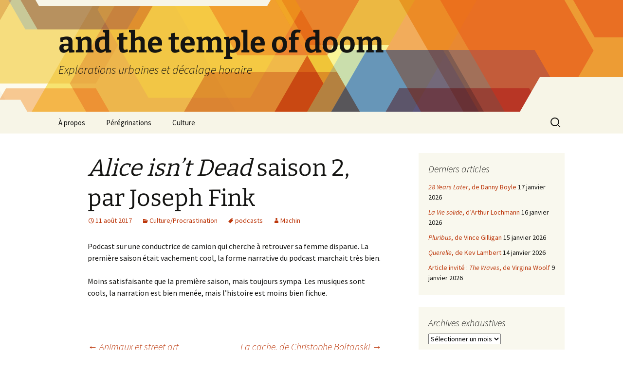

--- FILE ---
content_type: text/html; charset=UTF-8
request_url: https://andthetempleofdoom.grotas.fr/2017/08/11/alice-isnt-dead-saison-2-par-joseph-fink/
body_size: 13671
content:
<!DOCTYPE html>
<html lang="fr-FR">
<head>
	<meta charset="UTF-8">
	<meta name="viewport" content="width=device-width, initial-scale=1.0">
	<title>Alice isn&rsquo;t Dead saison 2, par Joseph Fink | and the temple of doom</title>
	<link rel="profile" href="https://gmpg.org/xfn/11">
	<link rel="pingback" href="https://andthetempleofdoom.grotas.fr/xmlrpc.php">
	<meta name='robots' content='max-image-preview:large' />
<link rel="alternate" type="application/rss+xml" title="and the temple of doom &raquo; Flux" href="https://andthetempleofdoom.grotas.fr/feed/" />
<link rel="alternate" type="application/rss+xml" title="and the temple of doom &raquo; Flux des commentaires" href="https://andthetempleofdoom.grotas.fr/comments/feed/" />
<link rel="alternate" type="application/rss+xml" title="and the temple of doom &raquo; Alice isn&rsquo;t Dead saison 2, par Joseph Fink Flux des commentaires" href="https://andthetempleofdoom.grotas.fr/2017/08/11/alice-isnt-dead-saison-2-par-joseph-fink/feed/" />
<link rel="alternate" title="oEmbed (JSON)" type="application/json+oembed" href="https://andthetempleofdoom.grotas.fr/wp-json/oembed/1.0/embed?url=https%3A%2F%2Fandthetempleofdoom.grotas.fr%2F2017%2F08%2F11%2Falice-isnt-dead-saison-2-par-joseph-fink%2F" />
<link rel="alternate" title="oEmbed (XML)" type="text/xml+oembed" href="https://andthetempleofdoom.grotas.fr/wp-json/oembed/1.0/embed?url=https%3A%2F%2Fandthetempleofdoom.grotas.fr%2F2017%2F08%2F11%2Falice-isnt-dead-saison-2-par-joseph-fink%2F&#038;format=xml" />
<style id='wp-img-auto-sizes-contain-inline-css'>
img:is([sizes=auto i],[sizes^="auto," i]){contain-intrinsic-size:3000px 1500px}
/*# sourceURL=wp-img-auto-sizes-contain-inline-css */
</style>
<link rel='stylesheet' id='mci-footnotes-jquery-tooltips-pagelayout-none-css' href='https://andthetempleofdoom.grotas.fr/wp-content/plugins/footnotes/css/footnotes-jqttbrpl0.min.css?ver=2.7.3' media='all' />
<style id='wp-emoji-styles-inline-css'>

	img.wp-smiley, img.emoji {
		display: inline !important;
		border: none !important;
		box-shadow: none !important;
		height: 1em !important;
		width: 1em !important;
		margin: 0 0.07em !important;
		vertical-align: -0.1em !important;
		background: none !important;
		padding: 0 !important;
	}
/*# sourceURL=wp-emoji-styles-inline-css */
</style>
<style id='wp-block-library-inline-css'>
:root{--wp-block-synced-color:#7a00df;--wp-block-synced-color--rgb:122,0,223;--wp-bound-block-color:var(--wp-block-synced-color);--wp-editor-canvas-background:#ddd;--wp-admin-theme-color:#007cba;--wp-admin-theme-color--rgb:0,124,186;--wp-admin-theme-color-darker-10:#006ba1;--wp-admin-theme-color-darker-10--rgb:0,107,160.5;--wp-admin-theme-color-darker-20:#005a87;--wp-admin-theme-color-darker-20--rgb:0,90,135;--wp-admin-border-width-focus:2px}@media (min-resolution:192dpi){:root{--wp-admin-border-width-focus:1.5px}}.wp-element-button{cursor:pointer}:root .has-very-light-gray-background-color{background-color:#eee}:root .has-very-dark-gray-background-color{background-color:#313131}:root .has-very-light-gray-color{color:#eee}:root .has-very-dark-gray-color{color:#313131}:root .has-vivid-green-cyan-to-vivid-cyan-blue-gradient-background{background:linear-gradient(135deg,#00d084,#0693e3)}:root .has-purple-crush-gradient-background{background:linear-gradient(135deg,#34e2e4,#4721fb 50%,#ab1dfe)}:root .has-hazy-dawn-gradient-background{background:linear-gradient(135deg,#faaca8,#dad0ec)}:root .has-subdued-olive-gradient-background{background:linear-gradient(135deg,#fafae1,#67a671)}:root .has-atomic-cream-gradient-background{background:linear-gradient(135deg,#fdd79a,#004a59)}:root .has-nightshade-gradient-background{background:linear-gradient(135deg,#330968,#31cdcf)}:root .has-midnight-gradient-background{background:linear-gradient(135deg,#020381,#2874fc)}:root{--wp--preset--font-size--normal:16px;--wp--preset--font-size--huge:42px}.has-regular-font-size{font-size:1em}.has-larger-font-size{font-size:2.625em}.has-normal-font-size{font-size:var(--wp--preset--font-size--normal)}.has-huge-font-size{font-size:var(--wp--preset--font-size--huge)}.has-text-align-center{text-align:center}.has-text-align-left{text-align:left}.has-text-align-right{text-align:right}.has-fit-text{white-space:nowrap!important}#end-resizable-editor-section{display:none}.aligncenter{clear:both}.items-justified-left{justify-content:flex-start}.items-justified-center{justify-content:center}.items-justified-right{justify-content:flex-end}.items-justified-space-between{justify-content:space-between}.screen-reader-text{border:0;clip-path:inset(50%);height:1px;margin:-1px;overflow:hidden;padding:0;position:absolute;width:1px;word-wrap:normal!important}.screen-reader-text:focus{background-color:#ddd;clip-path:none;color:#444;display:block;font-size:1em;height:auto;left:5px;line-height:normal;padding:15px 23px 14px;text-decoration:none;top:5px;width:auto;z-index:100000}html :where(.has-border-color){border-style:solid}html :where([style*=border-top-color]){border-top-style:solid}html :where([style*=border-right-color]){border-right-style:solid}html :where([style*=border-bottom-color]){border-bottom-style:solid}html :where([style*=border-left-color]){border-left-style:solid}html :where([style*=border-width]){border-style:solid}html :where([style*=border-top-width]){border-top-style:solid}html :where([style*=border-right-width]){border-right-style:solid}html :where([style*=border-bottom-width]){border-bottom-style:solid}html :where([style*=border-left-width]){border-left-style:solid}html :where(img[class*=wp-image-]){height:auto;max-width:100%}:where(figure){margin:0 0 1em}html :where(.is-position-sticky){--wp-admin--admin-bar--position-offset:var(--wp-admin--admin-bar--height,0px)}@media screen and (max-width:600px){html :where(.is-position-sticky){--wp-admin--admin-bar--position-offset:0px}}

/*# sourceURL=wp-block-library-inline-css */
</style><style id='global-styles-inline-css'>
:root{--wp--preset--aspect-ratio--square: 1;--wp--preset--aspect-ratio--4-3: 4/3;--wp--preset--aspect-ratio--3-4: 3/4;--wp--preset--aspect-ratio--3-2: 3/2;--wp--preset--aspect-ratio--2-3: 2/3;--wp--preset--aspect-ratio--16-9: 16/9;--wp--preset--aspect-ratio--9-16: 9/16;--wp--preset--color--black: #000000;--wp--preset--color--cyan-bluish-gray: #abb8c3;--wp--preset--color--white: #fff;--wp--preset--color--pale-pink: #f78da7;--wp--preset--color--vivid-red: #cf2e2e;--wp--preset--color--luminous-vivid-orange: #ff6900;--wp--preset--color--luminous-vivid-amber: #fcb900;--wp--preset--color--light-green-cyan: #7bdcb5;--wp--preset--color--vivid-green-cyan: #00d084;--wp--preset--color--pale-cyan-blue: #8ed1fc;--wp--preset--color--vivid-cyan-blue: #0693e3;--wp--preset--color--vivid-purple: #9b51e0;--wp--preset--color--dark-gray: #141412;--wp--preset--color--red: #bc360a;--wp--preset--color--medium-orange: #db572f;--wp--preset--color--light-orange: #ea9629;--wp--preset--color--yellow: #fbca3c;--wp--preset--color--dark-brown: #220e10;--wp--preset--color--medium-brown: #722d19;--wp--preset--color--light-brown: #eadaa6;--wp--preset--color--beige: #e8e5ce;--wp--preset--color--off-white: #f7f5e7;--wp--preset--gradient--vivid-cyan-blue-to-vivid-purple: linear-gradient(135deg,rgb(6,147,227) 0%,rgb(155,81,224) 100%);--wp--preset--gradient--light-green-cyan-to-vivid-green-cyan: linear-gradient(135deg,rgb(122,220,180) 0%,rgb(0,208,130) 100%);--wp--preset--gradient--luminous-vivid-amber-to-luminous-vivid-orange: linear-gradient(135deg,rgb(252,185,0) 0%,rgb(255,105,0) 100%);--wp--preset--gradient--luminous-vivid-orange-to-vivid-red: linear-gradient(135deg,rgb(255,105,0) 0%,rgb(207,46,46) 100%);--wp--preset--gradient--very-light-gray-to-cyan-bluish-gray: linear-gradient(135deg,rgb(238,238,238) 0%,rgb(169,184,195) 100%);--wp--preset--gradient--cool-to-warm-spectrum: linear-gradient(135deg,rgb(74,234,220) 0%,rgb(151,120,209) 20%,rgb(207,42,186) 40%,rgb(238,44,130) 60%,rgb(251,105,98) 80%,rgb(254,248,76) 100%);--wp--preset--gradient--blush-light-purple: linear-gradient(135deg,rgb(255,206,236) 0%,rgb(152,150,240) 100%);--wp--preset--gradient--blush-bordeaux: linear-gradient(135deg,rgb(254,205,165) 0%,rgb(254,45,45) 50%,rgb(107,0,62) 100%);--wp--preset--gradient--luminous-dusk: linear-gradient(135deg,rgb(255,203,112) 0%,rgb(199,81,192) 50%,rgb(65,88,208) 100%);--wp--preset--gradient--pale-ocean: linear-gradient(135deg,rgb(255,245,203) 0%,rgb(182,227,212) 50%,rgb(51,167,181) 100%);--wp--preset--gradient--electric-grass: linear-gradient(135deg,rgb(202,248,128) 0%,rgb(113,206,126) 100%);--wp--preset--gradient--midnight: linear-gradient(135deg,rgb(2,3,129) 0%,rgb(40,116,252) 100%);--wp--preset--gradient--autumn-brown: linear-gradient(135deg, rgba(226,45,15,1) 0%, rgba(158,25,13,1) 100%);--wp--preset--gradient--sunset-yellow: linear-gradient(135deg, rgba(233,139,41,1) 0%, rgba(238,179,95,1) 100%);--wp--preset--gradient--light-sky: linear-gradient(135deg,rgba(228,228,228,1.0) 0%,rgba(208,225,252,1.0) 100%);--wp--preset--gradient--dark-sky: linear-gradient(135deg,rgba(0,0,0,1.0) 0%,rgba(56,61,69,1.0) 100%);--wp--preset--font-size--small: 13px;--wp--preset--font-size--medium: 20px;--wp--preset--font-size--large: 36px;--wp--preset--font-size--x-large: 42px;--wp--preset--spacing--20: 0.44rem;--wp--preset--spacing--30: 0.67rem;--wp--preset--spacing--40: 1rem;--wp--preset--spacing--50: 1.5rem;--wp--preset--spacing--60: 2.25rem;--wp--preset--spacing--70: 3.38rem;--wp--preset--spacing--80: 5.06rem;--wp--preset--shadow--natural: 6px 6px 9px rgba(0, 0, 0, 0.2);--wp--preset--shadow--deep: 12px 12px 50px rgba(0, 0, 0, 0.4);--wp--preset--shadow--sharp: 6px 6px 0px rgba(0, 0, 0, 0.2);--wp--preset--shadow--outlined: 6px 6px 0px -3px rgb(255, 255, 255), 6px 6px rgb(0, 0, 0);--wp--preset--shadow--crisp: 6px 6px 0px rgb(0, 0, 0);}:where(.is-layout-flex){gap: 0.5em;}:where(.is-layout-grid){gap: 0.5em;}body .is-layout-flex{display: flex;}.is-layout-flex{flex-wrap: wrap;align-items: center;}.is-layout-flex > :is(*, div){margin: 0;}body .is-layout-grid{display: grid;}.is-layout-grid > :is(*, div){margin: 0;}:where(.wp-block-columns.is-layout-flex){gap: 2em;}:where(.wp-block-columns.is-layout-grid){gap: 2em;}:where(.wp-block-post-template.is-layout-flex){gap: 1.25em;}:where(.wp-block-post-template.is-layout-grid){gap: 1.25em;}.has-black-color{color: var(--wp--preset--color--black) !important;}.has-cyan-bluish-gray-color{color: var(--wp--preset--color--cyan-bluish-gray) !important;}.has-white-color{color: var(--wp--preset--color--white) !important;}.has-pale-pink-color{color: var(--wp--preset--color--pale-pink) !important;}.has-vivid-red-color{color: var(--wp--preset--color--vivid-red) !important;}.has-luminous-vivid-orange-color{color: var(--wp--preset--color--luminous-vivid-orange) !important;}.has-luminous-vivid-amber-color{color: var(--wp--preset--color--luminous-vivid-amber) !important;}.has-light-green-cyan-color{color: var(--wp--preset--color--light-green-cyan) !important;}.has-vivid-green-cyan-color{color: var(--wp--preset--color--vivid-green-cyan) !important;}.has-pale-cyan-blue-color{color: var(--wp--preset--color--pale-cyan-blue) !important;}.has-vivid-cyan-blue-color{color: var(--wp--preset--color--vivid-cyan-blue) !important;}.has-vivid-purple-color{color: var(--wp--preset--color--vivid-purple) !important;}.has-black-background-color{background-color: var(--wp--preset--color--black) !important;}.has-cyan-bluish-gray-background-color{background-color: var(--wp--preset--color--cyan-bluish-gray) !important;}.has-white-background-color{background-color: var(--wp--preset--color--white) !important;}.has-pale-pink-background-color{background-color: var(--wp--preset--color--pale-pink) !important;}.has-vivid-red-background-color{background-color: var(--wp--preset--color--vivid-red) !important;}.has-luminous-vivid-orange-background-color{background-color: var(--wp--preset--color--luminous-vivid-orange) !important;}.has-luminous-vivid-amber-background-color{background-color: var(--wp--preset--color--luminous-vivid-amber) !important;}.has-light-green-cyan-background-color{background-color: var(--wp--preset--color--light-green-cyan) !important;}.has-vivid-green-cyan-background-color{background-color: var(--wp--preset--color--vivid-green-cyan) !important;}.has-pale-cyan-blue-background-color{background-color: var(--wp--preset--color--pale-cyan-blue) !important;}.has-vivid-cyan-blue-background-color{background-color: var(--wp--preset--color--vivid-cyan-blue) !important;}.has-vivid-purple-background-color{background-color: var(--wp--preset--color--vivid-purple) !important;}.has-black-border-color{border-color: var(--wp--preset--color--black) !important;}.has-cyan-bluish-gray-border-color{border-color: var(--wp--preset--color--cyan-bluish-gray) !important;}.has-white-border-color{border-color: var(--wp--preset--color--white) !important;}.has-pale-pink-border-color{border-color: var(--wp--preset--color--pale-pink) !important;}.has-vivid-red-border-color{border-color: var(--wp--preset--color--vivid-red) !important;}.has-luminous-vivid-orange-border-color{border-color: var(--wp--preset--color--luminous-vivid-orange) !important;}.has-luminous-vivid-amber-border-color{border-color: var(--wp--preset--color--luminous-vivid-amber) !important;}.has-light-green-cyan-border-color{border-color: var(--wp--preset--color--light-green-cyan) !important;}.has-vivid-green-cyan-border-color{border-color: var(--wp--preset--color--vivid-green-cyan) !important;}.has-pale-cyan-blue-border-color{border-color: var(--wp--preset--color--pale-cyan-blue) !important;}.has-vivid-cyan-blue-border-color{border-color: var(--wp--preset--color--vivid-cyan-blue) !important;}.has-vivid-purple-border-color{border-color: var(--wp--preset--color--vivid-purple) !important;}.has-vivid-cyan-blue-to-vivid-purple-gradient-background{background: var(--wp--preset--gradient--vivid-cyan-blue-to-vivid-purple) !important;}.has-light-green-cyan-to-vivid-green-cyan-gradient-background{background: var(--wp--preset--gradient--light-green-cyan-to-vivid-green-cyan) !important;}.has-luminous-vivid-amber-to-luminous-vivid-orange-gradient-background{background: var(--wp--preset--gradient--luminous-vivid-amber-to-luminous-vivid-orange) !important;}.has-luminous-vivid-orange-to-vivid-red-gradient-background{background: var(--wp--preset--gradient--luminous-vivid-orange-to-vivid-red) !important;}.has-very-light-gray-to-cyan-bluish-gray-gradient-background{background: var(--wp--preset--gradient--very-light-gray-to-cyan-bluish-gray) !important;}.has-cool-to-warm-spectrum-gradient-background{background: var(--wp--preset--gradient--cool-to-warm-spectrum) !important;}.has-blush-light-purple-gradient-background{background: var(--wp--preset--gradient--blush-light-purple) !important;}.has-blush-bordeaux-gradient-background{background: var(--wp--preset--gradient--blush-bordeaux) !important;}.has-luminous-dusk-gradient-background{background: var(--wp--preset--gradient--luminous-dusk) !important;}.has-pale-ocean-gradient-background{background: var(--wp--preset--gradient--pale-ocean) !important;}.has-electric-grass-gradient-background{background: var(--wp--preset--gradient--electric-grass) !important;}.has-midnight-gradient-background{background: var(--wp--preset--gradient--midnight) !important;}.has-small-font-size{font-size: var(--wp--preset--font-size--small) !important;}.has-medium-font-size{font-size: var(--wp--preset--font-size--medium) !important;}.has-large-font-size{font-size: var(--wp--preset--font-size--large) !important;}.has-x-large-font-size{font-size: var(--wp--preset--font-size--x-large) !important;}
/*# sourceURL=global-styles-inline-css */
</style>

<style id='classic-theme-styles-inline-css'>
/*! This file is auto-generated */
.wp-block-button__link{color:#fff;background-color:#32373c;border-radius:9999px;box-shadow:none;text-decoration:none;padding:calc(.667em + 2px) calc(1.333em + 2px);font-size:1.125em}.wp-block-file__button{background:#32373c;color:#fff;text-decoration:none}
/*# sourceURL=/wp-includes/css/classic-themes.min.css */
</style>
<link rel='stylesheet' id='twentythirteen-fonts-css' href='https://andthetempleofdoom.grotas.fr/wp-content/themes/twentythirteen/fonts/source-sans-pro-plus-bitter.css?ver=20230328' media='all' />
<link rel='stylesheet' id='genericons-css' href='https://andthetempleofdoom.grotas.fr/wp-content/themes/twentythirteen/genericons/genericons.css?ver=20251101' media='all' />
<link rel='stylesheet' id='twentythirteen-style-css' href='https://andthetempleofdoom.grotas.fr/wp-content/themes/twentythirteen/style.css?ver=20251202' media='all' />
<link rel='stylesheet' id='twentythirteen-block-style-css' href='https://andthetempleofdoom.grotas.fr/wp-content/themes/twentythirteen/css/blocks.css?ver=20240520' media='all' />
<link rel='stylesheet' id='recent-posts-widget-with-thumbnails-public-style-css' href='https://andthetempleofdoom.grotas.fr/wp-content/plugins/recent-posts-widget-with-thumbnails/public.css?ver=7.1.1' media='all' />
<script src="https://andthetempleofdoom.grotas.fr/wp-includes/js/jquery/jquery.min.js?ver=3.7.1" id="jquery-core-js"></script>
<script src="https://andthetempleofdoom.grotas.fr/wp-includes/js/jquery/jquery-migrate.min.js?ver=3.4.1" id="jquery-migrate-js"></script>
<script src="https://andthetempleofdoom.grotas.fr/wp-content/plugins/footnotes/js/jquery.tools.min.js?ver=1.2.7.redacted.2" id="mci-footnotes-jquery-tools-js"></script>
<script src="https://andthetempleofdoom.grotas.fr/wp-content/themes/twentythirteen/js/functions.js?ver=20250727" id="twentythirteen-script-js" defer data-wp-strategy="defer"></script>
<link rel="https://api.w.org/" href="https://andthetempleofdoom.grotas.fr/wp-json/" /><link rel="alternate" title="JSON" type="application/json" href="https://andthetempleofdoom.grotas.fr/wp-json/wp/v2/posts/8973" /><link rel="EditURI" type="application/rsd+xml" title="RSD" href="https://andthetempleofdoom.grotas.fr/xmlrpc.php?rsd" />
<meta name="generator" content="WordPress 6.9" />
<link rel="canonical" href="https://andthetempleofdoom.grotas.fr/2017/08/11/alice-isnt-dead-saison-2-par-joseph-fink/" />
<link rel='shortlink' href='https://andthetempleofdoom.grotas.fr/?p=8973' />
<style>.recentcomments a{display:inline !important;padding:0 !important;margin:0 !important;}</style>	<style type="text/css" id="twentythirteen-header-css">
		.site-header {
		background: url(https://andthetempleofdoom.grotas.fr/wp-content/themes/twentythirteen/images/headers/star.png) no-repeat scroll top;
		background-size: 1600px auto;
	}
	@media (max-width: 767px) {
		.site-header {
			background-size: 768px auto;
		}
	}
	@media (max-width: 359px) {
		.site-header {
			background-size: 360px auto;
		}
	}
			</style>
	
<style type="text/css" media="all">
.footnotes_reference_container {margin-top: 24px !important; margin-bottom: 0px !important;}
.footnote_container_prepare > p {border-bottom: 1px solid #aaaaaa !important;}
.footnote_tooltip { font-size: 13px !important; color: #000000 !important; background-color: #ffffff !important; border-width: 1px !important; border-style: solid !important; border-color: #cccc99 !important; -webkit-box-shadow: 2px 2px 11px #666666; -moz-box-shadow: 2px 2px 11px #666666; box-shadow: 2px 2px 11px #666666; max-width: 450px !important;}


</style>
</head>

<body class="wp-singular post-template-default single single-post postid-8973 single-format-standard wp-embed-responsive wp-theme-twentythirteen sidebar">
		<div id="page" class="hfeed site">
		<a class="screen-reader-text skip-link" href="#content">
			Aller au contenu		</a>
		<header id="masthead" class="site-header">
						<a class="home-link" href="https://andthetempleofdoom.grotas.fr/" rel="home" >
									<h1 class="site-title">and the temple of doom</h1>
													<h2 class="site-description">Explorations urbaines et décalage horaire</h2>
							</a>

			<div id="navbar" class="navbar">
				<nav id="site-navigation" class="navigation main-navigation">
					<button class="menu-toggle">Menu</button>
					<div class="menu-menu-1-container"><ul id="primary-menu" class="nav-menu"><li id="menu-item-8281" class="menu-item menu-item-type-post_type menu-item-object-page menu-item-8281"><a href="https://andthetempleofdoom.grotas.fr/about/">À propos</a></li>
<li id="menu-item-10735" class="menu-item menu-item-type-taxonomy menu-item-object-category menu-item-10735"><a href="https://andthetempleofdoom.grotas.fr/category/around-the-world/">Pérégrinations</a></li>
<li id="menu-item-8282" class="menu-item menu-item-type-taxonomy menu-item-object-category current-post-ancestor current-menu-parent current-post-parent menu-item-8282"><a href="https://andthetempleofdoom.grotas.fr/category/cultureprocrastination/">Culture</a></li>
</ul></div>					<form role="search" method="get" class="search-form" action="https://andthetempleofdoom.grotas.fr/">
				<label>
					<span class="screen-reader-text">Rechercher :</span>
					<input type="search" class="search-field" placeholder="Rechercher…" value="" name="s" />
				</label>
				<input type="submit" class="search-submit" value="Rechercher" />
			</form>				</nav><!-- #site-navigation -->
			</div><!-- #navbar -->
		</header><!-- #masthead -->

		<div id="main" class="site-main">

	<div id="primary" class="content-area">
		<div id="content" class="site-content" role="main">

			
				
<article id="post-8973" class="post-8973 post type-post status-publish format-standard hentry category-cultureprocrastination tag-podcasts">
	<header class="entry-header">
		
				<h1 class="entry-title"><i>Alice isn&rsquo;t Dead</i> saison 2, par Joseph Fink</h1>
		
		<div class="entry-meta">
			<span class="date"><a href="https://andthetempleofdoom.grotas.fr/2017/08/11/alice-isnt-dead-saison-2-par-joseph-fink/" title="Permalien vers Alice isn&rsquo;t Dead saison 2, par Joseph Fink" rel="bookmark"><time class="entry-date" datetime="2017-08-11T06:07:59+00:00">11 août 2017</time></a></span><span class="categories-links"><a href="https://andthetempleofdoom.grotas.fr/category/cultureprocrastination/" rel="category tag">Culture/Procrastination</a></span><span class="tags-links"><a href="https://andthetempleofdoom.grotas.fr/tag/podcasts/" rel="tag">podcasts</a></span><span class="author vcard"><a class="url fn n" href="https://andthetempleofdoom.grotas.fr/author/machin/" title="Afficher tous les articles par Machin" rel="author">Machin</a></span>					</div><!-- .entry-meta -->
	</header><!-- .entry-header -->

		<div class="entry-content">
		<p>Podcast sur une conductrice de camion qui cherche à retrouver sa femme disparue. La première saison était vachement cool, la forme narrative du podcast marchait très bien.</p>
<p>Moins satisfaisante que la première saison, mais toujours sympa. Les musiques sont cools, la narration est bien menée, mais l&rsquo;histoire est moins bien fichue.</p>
	</div><!-- .entry-content -->
	
	<footer class="entry-meta">
		
			</footer><!-- .entry-meta -->
</article><!-- #post -->
						<nav class="navigation post-navigation">
		<h1 class="screen-reader-text">
			Navigation des articles		</h1>
		<div class="nav-links">

			<a href="https://andthetempleofdoom.grotas.fr/2017/08/10/animaux-et-street-art/" rel="prev"><span class="meta-nav">&larr;</span> Animaux et street art</a>			<a href="https://andthetempleofdoom.grotas.fr/2017/08/14/la-cache-de-christophe-boltanski/" rel="next"><i>La cache</i>, de Christophe Boltanski <span class="meta-nav">&rarr;</span></a>
		</div><!-- .nav-links -->
	</nav><!-- .navigation -->
						
<div id="comments" class="comments-area">

	
		<div id="respond" class="comment-respond">
		<h3 id="reply-title" class="comment-reply-title">Laisser un commentaire <small><a rel="nofollow" id="cancel-comment-reply-link" href="/2017/08/11/alice-isnt-dead-saison-2-par-joseph-fink/#respond" style="display:none;">Annuler la réponse</a></small></h3><form action="https://andthetempleofdoom.grotas.fr/wp-comments-post.php" method="post" id="commentform" class="comment-form"><p class="comment-notes"><span id="email-notes">Votre adresse e-mail ne sera pas publiée.</span> <span class="required-field-message">Les champs obligatoires sont indiqués avec <span class="required">*</span></span></p><p class="comment-form-comment"><label for="comment">Commentaire <span class="required">*</span></label> <textarea id="comment" name="comment" cols="45" rows="8" maxlength="65525" required></textarea></p><p class="comment-form-author"><label for="author">Nom</label> <input id="author" name="author" type="text" value="" size="30" maxlength="245" autocomplete="name" /></p>
<p class="comment-form-email"><label for="email">E-mail</label> <input id="email" name="email" type="email" value="" size="30" maxlength="100" aria-describedby="email-notes" autocomplete="email" /></p>
<p class="comment-form-url"><label for="url">Site web</label> <input id="url" name="url" type="url" value="" size="30" maxlength="200" autocomplete="url" /></p>
<p class="form-submit"><input name="submit" type="submit" id="submit" class="submit" value="Laisser un commentaire" /> <input type='hidden' name='comment_post_ID' value='8973' id='comment_post_ID' />
<input type='hidden' name='comment_parent' id='comment_parent' value='0' />
</p><p style="display: none;"><input type="hidden" id="akismet_comment_nonce" name="akismet_comment_nonce" value="472b1bc51c" /></p><p style="display: none !important;" class="akismet-fields-container" data-prefix="ak_"><label>&#916;<textarea name="ak_hp_textarea" cols="45" rows="8" maxlength="100"></textarea></label><input type="hidden" id="ak_js_1" name="ak_js" value="101"/><script>document.getElementById( "ak_js_1" ).setAttribute( "value", ( new Date() ).getTime() );</script></p></form>	</div><!-- #respond -->
	<p class="akismet_comment_form_privacy_notice">Ce site utilise Akismet pour réduire les indésirables. <a href="https://akismet.com/privacy/" target="_blank" rel="nofollow noopener">En savoir plus sur la façon dont les données de vos commentaires sont traitées</a>.</p>
</div><!-- #comments -->

			
		</div><!-- #content -->
	</div><!-- #primary -->

	<div id="tertiary" class="sidebar-container" role="complementary">
		<div class="sidebar-inner">
			<div class="widget-area">
				
		<aside id="recent-posts-2" class="widget widget_recent_entries">
		<h3 class="widget-title">Derniers articles</h3><nav aria-label="Derniers articles">
		<ul>
											<li>
					<a href="https://andthetempleofdoom.grotas.fr/2026/01/17/28-years-later-danny-boyle/"><i>28 Years Later</i>, de Danny Boyle</a>
											<span class="post-date">17 janvier 2026</span>
									</li>
											<li>
					<a href="https://andthetempleofdoom.grotas.fr/2026/01/16/la-vie-solide-arthur-lochmann/"><i>La Vie solide</i>, d&rsquo;Arthur Lochmann</a>
											<span class="post-date">16 janvier 2026</span>
									</li>
											<li>
					<a href="https://andthetempleofdoom.grotas.fr/2026/01/15/pluribus-vince-gilligan/"><i>Pluribus</i>, de Vince Gilligan</a>
											<span class="post-date">15 janvier 2026</span>
									</li>
											<li>
					<a href="https://andthetempleofdoom.grotas.fr/2026/01/14/querelle-kev-lambert/"><i>Querelle</i>, de Kev Lambert</a>
											<span class="post-date">14 janvier 2026</span>
									</li>
											<li>
					<a href="https://andthetempleofdoom.grotas.fr/2026/01/09/the-waves-virgina-woolf/">Article invité : <i>The Waves</i>, de Virgina Woolf</a>
											<span class="post-date">9 janvier 2026</span>
									</li>
					</ul>

		</nav></aside><aside id="archives-2" class="widget widget_archive"><h3 class="widget-title">Archives exhaustives</h3>		<label class="screen-reader-text" for="archives-dropdown-2">Archives exhaustives</label>
		<select id="archives-dropdown-2" name="archive-dropdown">
			
			<option value="">Sélectionner un mois</option>
				<option value='https://andthetempleofdoom.grotas.fr/2026/01/'> janvier 2026 &nbsp;(6)</option>
	<option value='https://andthetempleofdoom.grotas.fr/2025/12/'> décembre 2025 &nbsp;(17)</option>
	<option value='https://andthetempleofdoom.grotas.fr/2025/11/'> novembre 2025 &nbsp;(14)</option>
	<option value='https://andthetempleofdoom.grotas.fr/2025/10/'> octobre 2025 &nbsp;(19)</option>
	<option value='https://andthetempleofdoom.grotas.fr/2025/09/'> septembre 2025 &nbsp;(18)</option>
	<option value='https://andthetempleofdoom.grotas.fr/2025/08/'> août 2025 &nbsp;(11)</option>
	<option value='https://andthetempleofdoom.grotas.fr/2025/07/'> juillet 2025 &nbsp;(14)</option>
	<option value='https://andthetempleofdoom.grotas.fr/2025/06/'> juin 2025 &nbsp;(5)</option>
	<option value='https://andthetempleofdoom.grotas.fr/2025/05/'> mai 2025 &nbsp;(10)</option>
	<option value='https://andthetempleofdoom.grotas.fr/2025/04/'> avril 2025 &nbsp;(9)</option>
	<option value='https://andthetempleofdoom.grotas.fr/2025/03/'> mars 2025 &nbsp;(12)</option>
	<option value='https://andthetempleofdoom.grotas.fr/2025/02/'> février 2025 &nbsp;(11)</option>
	<option value='https://andthetempleofdoom.grotas.fr/2025/01/'> janvier 2025 &nbsp;(10)</option>
	<option value='https://andthetempleofdoom.grotas.fr/2024/12/'> décembre 2024 &nbsp;(15)</option>
	<option value='https://andthetempleofdoom.grotas.fr/2024/11/'> novembre 2024 &nbsp;(16)</option>
	<option value='https://andthetempleofdoom.grotas.fr/2024/10/'> octobre 2024 &nbsp;(15)</option>
	<option value='https://andthetempleofdoom.grotas.fr/2024/09/'> septembre 2024 &nbsp;(13)</option>
	<option value='https://andthetempleofdoom.grotas.fr/2024/08/'> août 2024 &nbsp;(23)</option>
	<option value='https://andthetempleofdoom.grotas.fr/2024/07/'> juillet 2024 &nbsp;(14)</option>
	<option value='https://andthetempleofdoom.grotas.fr/2024/06/'> juin 2024 &nbsp;(6)</option>
	<option value='https://andthetempleofdoom.grotas.fr/2024/05/'> mai 2024 &nbsp;(20)</option>
	<option value='https://andthetempleofdoom.grotas.fr/2024/04/'> avril 2024 &nbsp;(19)</option>
	<option value='https://andthetempleofdoom.grotas.fr/2024/03/'> mars 2024 &nbsp;(12)</option>
	<option value='https://andthetempleofdoom.grotas.fr/2024/02/'> février 2024 &nbsp;(8)</option>
	<option value='https://andthetempleofdoom.grotas.fr/2024/01/'> janvier 2024 &nbsp;(15)</option>
	<option value='https://andthetempleofdoom.grotas.fr/2023/12/'> décembre 2023 &nbsp;(9)</option>
	<option value='https://andthetempleofdoom.grotas.fr/2023/11/'> novembre 2023 &nbsp;(11)</option>
	<option value='https://andthetempleofdoom.grotas.fr/2023/10/'> octobre 2023 &nbsp;(11)</option>
	<option value='https://andthetempleofdoom.grotas.fr/2023/09/'> septembre 2023 &nbsp;(17)</option>
	<option value='https://andthetempleofdoom.grotas.fr/2023/08/'> août 2023 &nbsp;(23)</option>
	<option value='https://andthetempleofdoom.grotas.fr/2023/07/'> juillet 2023 &nbsp;(18)</option>
	<option value='https://andthetempleofdoom.grotas.fr/2023/06/'> juin 2023 &nbsp;(11)</option>
	<option value='https://andthetempleofdoom.grotas.fr/2023/05/'> mai 2023 &nbsp;(15)</option>
	<option value='https://andthetempleofdoom.grotas.fr/2023/04/'> avril 2023 &nbsp;(8)</option>
	<option value='https://andthetempleofdoom.grotas.fr/2023/03/'> mars 2023 &nbsp;(9)</option>
	<option value='https://andthetempleofdoom.grotas.fr/2023/02/'> février 2023 &nbsp;(6)</option>
	<option value='https://andthetempleofdoom.grotas.fr/2023/01/'> janvier 2023 &nbsp;(8)</option>
	<option value='https://andthetempleofdoom.grotas.fr/2022/12/'> décembre 2022 &nbsp;(16)</option>
	<option value='https://andthetempleofdoom.grotas.fr/2022/11/'> novembre 2022 &nbsp;(22)</option>
	<option value='https://andthetempleofdoom.grotas.fr/2022/10/'> octobre 2022 &nbsp;(13)</option>
	<option value='https://andthetempleofdoom.grotas.fr/2022/09/'> septembre 2022 &nbsp;(16)</option>
	<option value='https://andthetempleofdoom.grotas.fr/2022/08/'> août 2022 &nbsp;(17)</option>
	<option value='https://andthetempleofdoom.grotas.fr/2022/07/'> juillet 2022 &nbsp;(12)</option>
	<option value='https://andthetempleofdoom.grotas.fr/2022/06/'> juin 2022 &nbsp;(13)</option>
	<option value='https://andthetempleofdoom.grotas.fr/2022/05/'> mai 2022 &nbsp;(14)</option>
	<option value='https://andthetempleofdoom.grotas.fr/2022/04/'> avril 2022 &nbsp;(15)</option>
	<option value='https://andthetempleofdoom.grotas.fr/2022/03/'> mars 2022 &nbsp;(15)</option>
	<option value='https://andthetempleofdoom.grotas.fr/2022/02/'> février 2022 &nbsp;(23)</option>
	<option value='https://andthetempleofdoom.grotas.fr/2022/01/'> janvier 2022 &nbsp;(20)</option>
	<option value='https://andthetempleofdoom.grotas.fr/2021/12/'> décembre 2021 &nbsp;(5)</option>
	<option value='https://andthetempleofdoom.grotas.fr/2021/11/'> novembre 2021 &nbsp;(14)</option>
	<option value='https://andthetempleofdoom.grotas.fr/2021/10/'> octobre 2021 &nbsp;(17)</option>
	<option value='https://andthetempleofdoom.grotas.fr/2021/09/'> septembre 2021 &nbsp;(11)</option>
	<option value='https://andthetempleofdoom.grotas.fr/2021/08/'> août 2021 &nbsp;(22)</option>
	<option value='https://andthetempleofdoom.grotas.fr/2021/07/'> juillet 2021 &nbsp;(21)</option>
	<option value='https://andthetempleofdoom.grotas.fr/2021/06/'> juin 2021 &nbsp;(16)</option>
	<option value='https://andthetempleofdoom.grotas.fr/2021/05/'> mai 2021 &nbsp;(21)</option>
	<option value='https://andthetempleofdoom.grotas.fr/2021/04/'> avril 2021 &nbsp;(12)</option>
	<option value='https://andthetempleofdoom.grotas.fr/2021/03/'> mars 2021 &nbsp;(21)</option>
	<option value='https://andthetempleofdoom.grotas.fr/2021/02/'> février 2021 &nbsp;(20)</option>
	<option value='https://andthetempleofdoom.grotas.fr/2021/01/'> janvier 2021 &nbsp;(20)</option>
	<option value='https://andthetempleofdoom.grotas.fr/2020/12/'> décembre 2020 &nbsp;(21)</option>
	<option value='https://andthetempleofdoom.grotas.fr/2020/11/'> novembre 2020 &nbsp;(20)</option>
	<option value='https://andthetempleofdoom.grotas.fr/2020/10/'> octobre 2020 &nbsp;(19)</option>
	<option value='https://andthetempleofdoom.grotas.fr/2020/09/'> septembre 2020 &nbsp;(17)</option>
	<option value='https://andthetempleofdoom.grotas.fr/2020/08/'> août 2020 &nbsp;(21)</option>
	<option value='https://andthetempleofdoom.grotas.fr/2020/07/'> juillet 2020 &nbsp;(25)</option>
	<option value='https://andthetempleofdoom.grotas.fr/2020/06/'> juin 2020 &nbsp;(19)</option>
	<option value='https://andthetempleofdoom.grotas.fr/2020/05/'> mai 2020 &nbsp;(18)</option>
	<option value='https://andthetempleofdoom.grotas.fr/2020/04/'> avril 2020 &nbsp;(14)</option>
	<option value='https://andthetempleofdoom.grotas.fr/2020/03/'> mars 2020 &nbsp;(13)</option>
	<option value='https://andthetempleofdoom.grotas.fr/2020/02/'> février 2020 &nbsp;(13)</option>
	<option value='https://andthetempleofdoom.grotas.fr/2020/01/'> janvier 2020 &nbsp;(20)</option>
	<option value='https://andthetempleofdoom.grotas.fr/2019/12/'> décembre 2019 &nbsp;(13)</option>
	<option value='https://andthetempleofdoom.grotas.fr/2019/11/'> novembre 2019 &nbsp;(7)</option>
	<option value='https://andthetempleofdoom.grotas.fr/2019/10/'> octobre 2019 &nbsp;(18)</option>
	<option value='https://andthetempleofdoom.grotas.fr/2019/09/'> septembre 2019 &nbsp;(18)</option>
	<option value='https://andthetempleofdoom.grotas.fr/2019/08/'> août 2019 &nbsp;(19)</option>
	<option value='https://andthetempleofdoom.grotas.fr/2019/07/'> juillet 2019 &nbsp;(20)</option>
	<option value='https://andthetempleofdoom.grotas.fr/2019/06/'> juin 2019 &nbsp;(22)</option>
	<option value='https://andthetempleofdoom.grotas.fr/2019/05/'> mai 2019 &nbsp;(30)</option>
	<option value='https://andthetempleofdoom.grotas.fr/2019/04/'> avril 2019 &nbsp;(11)</option>
	<option value='https://andthetempleofdoom.grotas.fr/2019/03/'> mars 2019 &nbsp;(15)</option>
	<option value='https://andthetempleofdoom.grotas.fr/2019/02/'> février 2019 &nbsp;(11)</option>
	<option value='https://andthetempleofdoom.grotas.fr/2019/01/'> janvier 2019 &nbsp;(19)</option>
	<option value='https://andthetempleofdoom.grotas.fr/2018/12/'> décembre 2018 &nbsp;(14)</option>
	<option value='https://andthetempleofdoom.grotas.fr/2018/11/'> novembre 2018 &nbsp;(22)</option>
	<option value='https://andthetempleofdoom.grotas.fr/2018/10/'> octobre 2018 &nbsp;(14)</option>
	<option value='https://andthetempleofdoom.grotas.fr/2018/09/'> septembre 2018 &nbsp;(12)</option>
	<option value='https://andthetempleofdoom.grotas.fr/2018/08/'> août 2018 &nbsp;(20)</option>
	<option value='https://andthetempleofdoom.grotas.fr/2018/07/'> juillet 2018 &nbsp;(15)</option>
	<option value='https://andthetempleofdoom.grotas.fr/2018/06/'> juin 2018 &nbsp;(14)</option>
	<option value='https://andthetempleofdoom.grotas.fr/2018/05/'> mai 2018 &nbsp;(24)</option>
	<option value='https://andthetempleofdoom.grotas.fr/2018/04/'> avril 2018 &nbsp;(16)</option>
	<option value='https://andthetempleofdoom.grotas.fr/2018/03/'> mars 2018 &nbsp;(27)</option>
	<option value='https://andthetempleofdoom.grotas.fr/2018/02/'> février 2018 &nbsp;(19)</option>
	<option value='https://andthetempleofdoom.grotas.fr/2018/01/'> janvier 2018 &nbsp;(18)</option>
	<option value='https://andthetempleofdoom.grotas.fr/2017/12/'> décembre 2017 &nbsp;(14)</option>
	<option value='https://andthetempleofdoom.grotas.fr/2017/11/'> novembre 2017 &nbsp;(13)</option>
	<option value='https://andthetempleofdoom.grotas.fr/2017/10/'> octobre 2017 &nbsp;(15)</option>
	<option value='https://andthetempleofdoom.grotas.fr/2017/09/'> septembre 2017 &nbsp;(9)</option>
	<option value='https://andthetempleofdoom.grotas.fr/2017/08/'> août 2017 &nbsp;(17)</option>
	<option value='https://andthetempleofdoom.grotas.fr/2017/07/'> juillet 2017 &nbsp;(35)</option>
	<option value='https://andthetempleofdoom.grotas.fr/2017/06/'> juin 2017 &nbsp;(18)</option>
	<option value='https://andthetempleofdoom.grotas.fr/2017/05/'> mai 2017 &nbsp;(28)</option>
	<option value='https://andthetempleofdoom.grotas.fr/2017/04/'> avril 2017 &nbsp;(10)</option>
	<option value='https://andthetempleofdoom.grotas.fr/2017/03/'> mars 2017 &nbsp;(27)</option>
	<option value='https://andthetempleofdoom.grotas.fr/2017/02/'> février 2017 &nbsp;(32)</option>
	<option value='https://andthetempleofdoom.grotas.fr/2017/01/'> janvier 2017 &nbsp;(21)</option>
	<option value='https://andthetempleofdoom.grotas.fr/2016/12/'> décembre 2016 &nbsp;(35)</option>
	<option value='https://andthetempleofdoom.grotas.fr/2016/11/'> novembre 2016 &nbsp;(45)</option>
	<option value='https://andthetempleofdoom.grotas.fr/2016/10/'> octobre 2016 &nbsp;(30)</option>
	<option value='https://andthetempleofdoom.grotas.fr/2016/09/'> septembre 2016 &nbsp;(42)</option>
	<option value='https://andthetempleofdoom.grotas.fr/2016/08/'> août 2016 &nbsp;(32)</option>
	<option value='https://andthetempleofdoom.grotas.fr/2016/07/'> juillet 2016 &nbsp;(39)</option>
	<option value='https://andthetempleofdoom.grotas.fr/2016/06/'> juin 2016 &nbsp;(26)</option>
	<option value='https://andthetempleofdoom.grotas.fr/2016/05/'> mai 2016 &nbsp;(32)</option>
	<option value='https://andthetempleofdoom.grotas.fr/2016/04/'> avril 2016 &nbsp;(24)</option>
	<option value='https://andthetempleofdoom.grotas.fr/2016/03/'> mars 2016 &nbsp;(19)</option>
	<option value='https://andthetempleofdoom.grotas.fr/2016/02/'> février 2016 &nbsp;(13)</option>
	<option value='https://andthetempleofdoom.grotas.fr/2016/01/'> janvier 2016 &nbsp;(19)</option>
	<option value='https://andthetempleofdoom.grotas.fr/2015/12/'> décembre 2015 &nbsp;(14)</option>
	<option value='https://andthetempleofdoom.grotas.fr/2015/11/'> novembre 2015 &nbsp;(17)</option>
	<option value='https://andthetempleofdoom.grotas.fr/2015/10/'> octobre 2015 &nbsp;(10)</option>
	<option value='https://andthetempleofdoom.grotas.fr/2015/09/'> septembre 2015 &nbsp;(21)</option>
	<option value='https://andthetempleofdoom.grotas.fr/2015/08/'> août 2015 &nbsp;(20)</option>
	<option value='https://andthetempleofdoom.grotas.fr/2015/07/'> juillet 2015 &nbsp;(17)</option>
	<option value='https://andthetempleofdoom.grotas.fr/2015/06/'> juin 2015 &nbsp;(19)</option>
	<option value='https://andthetempleofdoom.grotas.fr/2015/05/'> mai 2015 &nbsp;(19)</option>
	<option value='https://andthetempleofdoom.grotas.fr/2015/04/'> avril 2015 &nbsp;(17)</option>
	<option value='https://andthetempleofdoom.grotas.fr/2015/03/'> mars 2015 &nbsp;(14)</option>
	<option value='https://andthetempleofdoom.grotas.fr/2015/02/'> février 2015 &nbsp;(12)</option>
	<option value='https://andthetempleofdoom.grotas.fr/2015/01/'> janvier 2015 &nbsp;(5)</option>
	<option value='https://andthetempleofdoom.grotas.fr/2014/12/'> décembre 2014 &nbsp;(9)</option>
	<option value='https://andthetempleofdoom.grotas.fr/2014/11/'> novembre 2014 &nbsp;(10)</option>
	<option value='https://andthetempleofdoom.grotas.fr/2014/10/'> octobre 2014 &nbsp;(25)</option>
	<option value='https://andthetempleofdoom.grotas.fr/2014/09/'> septembre 2014 &nbsp;(10)</option>
	<option value='https://andthetempleofdoom.grotas.fr/2014/08/'> août 2014 &nbsp;(16)</option>
	<option value='https://andthetempleofdoom.grotas.fr/2014/07/'> juillet 2014 &nbsp;(7)</option>
	<option value='https://andthetempleofdoom.grotas.fr/2014/06/'> juin 2014 &nbsp;(4)</option>
	<option value='https://andthetempleofdoom.grotas.fr/2014/05/'> mai 2014 &nbsp;(1)</option>
	<option value='https://andthetempleofdoom.grotas.fr/2014/04/'> avril 2014 &nbsp;(5)</option>
	<option value='https://andthetempleofdoom.grotas.fr/2014/03/'> mars 2014 &nbsp;(10)</option>
	<option value='https://andthetempleofdoom.grotas.fr/2014/02/'> février 2014 &nbsp;(4)</option>
	<option value='https://andthetempleofdoom.grotas.fr/2014/01/'> janvier 2014 &nbsp;(3)</option>
	<option value='https://andthetempleofdoom.grotas.fr/2013/12/'> décembre 2013 &nbsp;(2)</option>
	<option value='https://andthetempleofdoom.grotas.fr/2013/11/'> novembre 2013 &nbsp;(2)</option>
	<option value='https://andthetempleofdoom.grotas.fr/2013/10/'> octobre 2013 &nbsp;(5)</option>
	<option value='https://andthetempleofdoom.grotas.fr/2013/09/'> septembre 2013 &nbsp;(5)</option>
	<option value='https://andthetempleofdoom.grotas.fr/2013/08/'> août 2013 &nbsp;(10)</option>
	<option value='https://andthetempleofdoom.grotas.fr/2013/07/'> juillet 2013 &nbsp;(4)</option>
	<option value='https://andthetempleofdoom.grotas.fr/2013/06/'> juin 2013 &nbsp;(6)</option>
	<option value='https://andthetempleofdoom.grotas.fr/2013/05/'> mai 2013 &nbsp;(6)</option>
	<option value='https://andthetempleofdoom.grotas.fr/2013/04/'> avril 2013 &nbsp;(3)</option>
	<option value='https://andthetempleofdoom.grotas.fr/2013/03/'> mars 2013 &nbsp;(6)</option>
	<option value='https://andthetempleofdoom.grotas.fr/2013/02/'> février 2013 &nbsp;(7)</option>
	<option value='https://andthetempleofdoom.grotas.fr/2013/01/'> janvier 2013 &nbsp;(3)</option>
	<option value='https://andthetempleofdoom.grotas.fr/2012/12/'> décembre 2012 &nbsp;(7)</option>
	<option value='https://andthetempleofdoom.grotas.fr/2012/11/'> novembre 2012 &nbsp;(8)</option>
	<option value='https://andthetempleofdoom.grotas.fr/2012/10/'> octobre 2012 &nbsp;(7)</option>
	<option value='https://andthetempleofdoom.grotas.fr/2012/09/'> septembre 2012 &nbsp;(2)</option>
	<option value='https://andthetempleofdoom.grotas.fr/2012/08/'> août 2012 &nbsp;(7)</option>
	<option value='https://andthetempleofdoom.grotas.fr/2012/07/'> juillet 2012 &nbsp;(5)</option>
	<option value='https://andthetempleofdoom.grotas.fr/2012/06/'> juin 2012 &nbsp;(5)</option>
	<option value='https://andthetempleofdoom.grotas.fr/2012/05/'> mai 2012 &nbsp;(12)</option>
	<option value='https://andthetempleofdoom.grotas.fr/2012/04/'> avril 2012 &nbsp;(4)</option>
	<option value='https://andthetempleofdoom.grotas.fr/2012/03/'> mars 2012 &nbsp;(6)</option>
	<option value='https://andthetempleofdoom.grotas.fr/2012/02/'> février 2012 &nbsp;(11)</option>

		</select>

			<script>
( ( dropdownId ) => {
	const dropdown = document.getElementById( dropdownId );
	function onSelectChange() {
		setTimeout( () => {
			if ( 'escape' === dropdown.dataset.lastkey ) {
				return;
			}
			if ( dropdown.value ) {
				document.location.href = dropdown.value;
			}
		}, 250 );
	}
	function onKeyUp( event ) {
		if ( 'Escape' === event.key ) {
			dropdown.dataset.lastkey = 'escape';
		} else {
			delete dropdown.dataset.lastkey;
		}
	}
	function onClick() {
		delete dropdown.dataset.lastkey;
	}
	dropdown.addEventListener( 'keyup', onKeyUp );
	dropdown.addEventListener( 'click', onClick );
	dropdown.addEventListener( 'change', onSelectChange );
})( "archives-dropdown-2" );

//# sourceURL=WP_Widget_Archives%3A%3Awidget
</script>
</aside><aside id="categories-2" class="widget widget_categories"><h3 class="widget-title">Catégories</h3><nav aria-label="Catégories">
			<ul>
					<li class="cat-item cat-item-21"><a href="https://andthetempleofdoom.grotas.fr/category/around-the-world/">Around the World</a>
<ul class='children'>
	<li class="cat-item cat-item-100"><a href="https://andthetempleofdoom.grotas.fr/category/around-the-world/america-the-beautiful/">America the beautiful</a>
</li>
	<li class="cat-item cat-item-16"><a href="https://andthetempleofdoom.grotas.fr/category/around-the-world/come-along-pondy/">Come along, Pondy.</a>
</li>
	<li class="cat-item cat-item-135"><a href="https://andthetempleofdoom.grotas.fr/category/around-the-world/d-obi-wan-nairobi/">D, Obi-wan Nairobi.</a>
</li>
	<li class="cat-item cat-item-262"><a href="https://andthetempleofdoom.grotas.fr/category/around-the-world/moral-haut-pays-bas/">Moral haut, Pays-Bas</a>
</li>
	<li class="cat-item cat-item-236"><a href="https://andthetempleofdoom.grotas.fr/category/around-the-world/terre-de-france/">Terre de France</a>
	<ul class='children'>
	<li class="cat-item cat-item-394"><a href="https://andthetempleofdoom.grotas.fr/category/around-the-world/terre-de-france/entre-drac-et-isere/">Entre Drac et Isère</a>
</li>
	<li class="cat-item cat-item-375"><a href="https://andthetempleofdoom.grotas.fr/category/around-the-world/terre-de-france/lhash-est-de-lest/">L&#039;hash est de l&#039;Est</a>
</li>
	<li class="cat-item cat-item-765"><a href="https://andthetempleofdoom.grotas.fr/category/around-the-world/terre-de-france/occitania/">Occitània</a>
		<ul class='children'>
	<li class="cat-item cat-item-614"><a href="https://andthetempleofdoom.grotas.fr/category/around-the-world/terre-de-france/occitania/pyrenees-atlantide/">Pyrénées-Atlantide</a>
</li>
	<li class="cat-item cat-item-794"><a href="https://andthetempleofdoom.grotas.fr/category/around-the-world/terre-de-france/occitania/tarn-gz/">tarn.gz</a>
</li>
	<li class="cat-item cat-item-903"><a href="https://andthetempleofdoom.grotas.fr/category/around-the-world/terre-de-france/occitania/tolosa/">Tolosa</a>
</li>
		</ul>
</li>
	<li class="cat-item cat-item-56"><a href="https://andthetempleofdoom.grotas.fr/category/around-the-world/terre-de-france/paris-banlieue-sud/">Paris, banlieue Sud.</a>
</li>
	</ul>
</li>
</ul>
</li>
	<li class="cat-item cat-item-207"><a href="https://andthetempleofdoom.grotas.fr/category/cultureprocrastination/">Culture/Procrastination</a>
<ul class='children'>
	<li class="cat-item cat-item-637"><a href="https://andthetempleofdoom.grotas.fr/category/cultureprocrastination/arbres-morts/">Arbres morts ou encre électronique</a>
	<ul class='children'>
	<li class="cat-item cat-item-54"><a href="https://andthetempleofdoom.grotas.fr/category/cultureprocrastination/arbres-morts/des-livres-et-nous/">Des livres et nous</a>
</li>
	<li class="cat-item cat-item-638"><a href="https://andthetempleofdoom.grotas.fr/category/cultureprocrastination/arbres-morts/bd-comics-mangas/">phylactères</a>
</li>
	</ul>
</li>
	<li class="cat-item cat-item-9"><a href="https://andthetempleofdoom.grotas.fr/category/cultureprocrastination/musique/">Musique</a>
</li>
	<li class="cat-item cat-item-52"><a href="https://andthetempleofdoom.grotas.fr/category/cultureprocrastination/screens-thousands-of-them/">Screens, thousands of them</a>
	<ul class='children'>
	<li class="cat-item cat-item-440"><a href="https://andthetempleofdoom.grotas.fr/category/cultureprocrastination/screens-thousands-of-them/jeux-videos/">Jeux vidéos</a>
</li>
	<li class="cat-item cat-item-426"><a href="https://andthetempleofdoom.grotas.fr/category/cultureprocrastination/screens-thousands-of-them/films/">Longs métrages</a>
</li>
	<li class="cat-item cat-item-441"><a href="https://andthetempleofdoom.grotas.fr/category/cultureprocrastination/screens-thousands-of-them/series/">Séries</a>
</li>
	</ul>
</li>
	<li class="cat-item cat-item-836"><a href="https://andthetempleofdoom.grotas.fr/category/cultureprocrastination/spectacle-vivant/">Spectacle vivant</a>
</li>
</ul>
</li>
	<li class="cat-item cat-item-2"><a href="https://andthetempleofdoom.grotas.fr/category/divers/">Divers</a>
</li>
	<li class="cat-item cat-item-677"><a href="https://andthetempleofdoom.grotas.fr/category/fabrications/">Fabrications</a>
<ul class='children'>
	<li class="cat-item cat-item-682"><a href="https://andthetempleofdoom.grotas.fr/category/fabrications/consommable/">Consommable</a>
</li>
	<li class="cat-item cat-item-678"><a href="https://andthetempleofdoom.grotas.fr/category/fabrications/en-dur-et-perenne/">En dur et pérenne</a>
</li>
	<li class="cat-item cat-item-679"><a href="https://andthetempleofdoom.grotas.fr/category/fabrications/textes-reflexions/">Textes &amp; Réflexions</a>
</li>
</ul>
</li>
	<li class="cat-item cat-item-1"><a href="https://andthetempleofdoom.grotas.fr/category/non-classe/">Non classé</a>
</li>
	<li class="cat-item cat-item-34"><a href="https://andthetempleofdoom.grotas.fr/category/boulot/">Stage/Travail/Activités Professionnelles</a>
</li>
			</ul>

			</nav></aside>			</div><!-- .widget-area -->
		</div><!-- .sidebar-inner -->
	</div><!-- #tertiary -->

		</div><!-- #main -->
		<footer id="colophon" class="site-footer">
				<div id="secondary" class="sidebar-container" role="complementary">
		<div class="widget-area">
			<aside id="search-2" class="widget widget_search"><form role="search" method="get" class="search-form" action="https://andthetempleofdoom.grotas.fr/">
				<label>
					<span class="screen-reader-text">Rechercher :</span>
					<input type="search" class="search-field" placeholder="Rechercher…" value="" name="s" />
				</label>
				<input type="submit" class="search-submit" value="Rechercher" />
			</form></aside><aside id="recent-comments-2" class="widget widget_recent_comments"><h3 class="widget-title">Commentaires récents</h3><nav aria-label="Commentaires récents"><ul id="recentcomments"><li class="recentcomments"><span class="comment-author-link"><a href="https://andthetempleofdoom.grotas.fr/2026/01/14/querelle-kev-lambert/" class="url" rel="ugc">Querelle, de Kev Lambert | and the temple of doom</a></span> dans <a href="https://andthetempleofdoom.grotas.fr/2025/07/23/les-sentiers-de-neige-kev-lambert/#comment-7907"><i>Les Sentiers de neige</i>, de Kev Lambert</a></li><li class="recentcomments"><span class="comment-author-link"><a href="https://andthetempleofdoom.grotas.fr/2026/01/08/midnight-mass-mike-flanagan/" class="url" rel="ugc">Midnight Mass, de Mike Flanagan | and the temple of doom</a></span> dans <a href="https://andthetempleofdoom.grotas.fr/2025/04/30/king-tide-christian-sparkes/#comment-7889"><i>King Tide</i>, de Christian Sparkes</a></li><li class="recentcomments"><span class="comment-author-link"><a href="https://andthetempleofdoom.grotas.fr/2025/12/17/wake-up-dead-man-rian-johnson/" class="url" rel="ugc">Wake up dead man, de Rian Johnson | and the temple of doom</a></span> dans <a href="https://andthetempleofdoom.grotas.fr/2020/05/19/knives-out-de-rian-johnson/#comment-7856"><i>Knives Out</i>, de Rian Johnson</a></li><li class="recentcomments"><span class="comment-author-link"><a href="https://andthetempleofdoom.grotas.fr/2025/11/13/nero-allan-mauduit-ludovic-colbeau-justin/" class="url" rel="ugc">Nero, d&rsquo;Allan Mauduit et Ludovic Colbeau-Justin | and the temple of doom</a></span> dans <a href="https://andthetempleofdoom.grotas.fr/2023/03/21/the-last-of-us-de-neil-druckmann-et-craig-mazin/#comment-7788"><i>The Last of Us</i>, de Neil Druckmann et Craig Mazin</a></li><li class="recentcomments"><span class="comment-author-link"><a href="https://andthetempleofdoom.grotas.fr/2025/11/13/nero-allan-mauduit-ludovic-colbeau-justin/" class="url" rel="ugc">Nero, d&rsquo;Allan Mauduit et Ludovic Colbeau-Justin | and the temple of doom</a></span> dans <a href="https://andthetempleofdoom.grotas.fr/2024/02/05/le-chevalier-aux-epines-de-jean-philippe-jaworski/#comment-7784"><i>Le Chevalier aux Épines</i>, de Jean-Philippe Jaworski</a></li></ul></nav></aside><aside id="meta-2" class="widget widget_meta"><h3 class="widget-title">Méta</h3><nav aria-label="Méta">
		<ul>
						<li><a href="https://andthetempleofdoom.grotas.fr/wp-login.php">Connexion</a></li>
			<li><a href="https://andthetempleofdoom.grotas.fr/feed/">Flux des publications</a></li>
			<li><a href="https://andthetempleofdoom.grotas.fr/comments/feed/">Flux des commentaires</a></li>

			<li><a href="https://fr.wordpress.org/">Site de WordPress-FR</a></li>
		</ul>

		</nav></aside><aside id="tag_cloud-2" class="widget widget_tag_cloud"><h3 class="widget-title">Étiquettes</h3><nav aria-label="Étiquettes"><div class="tagcloud"><ul class='wp-tag-cloud' role='list'>
	<li><a href="https://andthetempleofdoom.grotas.fr/tag/backtothestreet/" class="tag-cloud-link tag-link-320 tag-link-position-1" style="font-size: 13.450381679389pt;" aria-label="#backtothestreet (67 éléments)">#backtothestreet</a></li>
	<li><a href="https://andthetempleofdoom.grotas.fr/tag/animation/" class="tag-cloud-link tag-link-473 tag-link-position-2" style="font-size: 12.381679389313pt;" aria-label="animation (53 éléments)">animation</a></li>
	<li><a href="https://andthetempleofdoom.grotas.fr/tag/architecture/" class="tag-cloud-link tag-link-280 tag-link-position-3" style="font-size: 8.6412213740458pt;" aria-label="architecture (23 éléments)">architecture</a></li>
	<li><a href="https://andthetempleofdoom.grotas.fr/tag/bivouac/" class="tag-cloud-link tag-link-702 tag-link-position-4" style="font-size: 8.6412213740458pt;" aria-label="bivouac (23 éléments)">bivouac</a></li>
	<li><a href="https://andthetempleofdoom.grotas.fr/tag/c215/" class="tag-cloud-link tag-link-351 tag-link-position-5" style="font-size: 9.175572519084pt;" aria-label="C215 (26 éléments)">C215</a></li>
	<li><a href="https://andthetempleofdoom.grotas.fr/tag/comedie/" class="tag-cloud-link tag-link-543 tag-link-position-6" style="font-size: 8.6412213740458pt;" aria-label="comédie (23 éléments)">comédie</a></li>
	<li><a href="https://andthetempleofdoom.grotas.fr/tag/dessin-anime/" class="tag-cloud-link tag-link-428 tag-link-position-7" style="font-size: 11.740458015267pt;" aria-label="Dessin animé (46 éléments)">Dessin animé</a></li>
	<li><a href="https://andthetempleofdoom.grotas.fr/tag/documentaire/" class="tag-cloud-link tag-link-478 tag-link-position-8" style="font-size: 8.2137404580153pt;" aria-label="documentaire (21 éléments)">documentaire</a></li>
	<li><a href="https://andthetempleofdoom.grotas.fr/tag/deambulations-urbaines/" class="tag-cloud-link tag-link-55 tag-link-position-9" style="font-size: 22pt;" aria-label="Déambulations urbaines (428 éléments)">Déambulations urbaines</a></li>
	<li><a href="https://andthetempleofdoom.grotas.fr/tag/essai/" class="tag-cloud-link tag-link-506 tag-link-position-10" style="font-size: 16.656488549618pt;" aria-label="essai (133 éléments)">essai</a></li>
	<li><a href="https://andthetempleofdoom.grotas.fr/tag/exploration-rurale/" class="tag-cloud-link tag-link-302 tag-link-position-11" style="font-size: 8pt;" aria-label="exploration rurale (20 éléments)">exploration rurale</a></li>
	<li><a href="https://andthetempleofdoom.grotas.fr/tag/fantastique/" class="tag-cloud-link tag-link-448 tag-link-position-12" style="font-size: 13.129770992366pt;" aria-label="fantastique (62 éléments)">fantastique</a></li>
	<li><a href="https://andthetempleofdoom.grotas.fr/tag/fantasy/" class="tag-cloud-link tag-link-438 tag-link-position-13" style="font-size: 13.129770992366pt;" aria-label="fantasy (62 éléments)">fantasy</a></li>
	<li><a href="https://andthetempleofdoom.grotas.fr/tag/film-francais/" class="tag-cloud-link tag-link-518 tag-link-position-14" style="font-size: 15.374045801527pt;" aria-label="film français (102 éléments)">film français</a></li>
	<li><a href="https://andthetempleofdoom.grotas.fr/tag/film-us/" class="tag-cloud-link tag-link-793 tag-link-position-15" style="font-size: 13.129770992366pt;" aria-label="film US (62 éléments)">film US</a></li>
	<li><a href="https://andthetempleofdoom.grotas.fr/tag/feminisme/" class="tag-cloud-link tag-link-42 tag-link-position-16" style="font-size: 11.847328244275pt;" aria-label="féminisme (47 éléments)">féminisme</a></li>
	<li><a href="https://andthetempleofdoom.grotas.fr/tag/gauchimse/" class="tag-cloud-link tag-link-517 tag-link-position-17" style="font-size: 8.6412213740458pt;" aria-label="gauchimse (23 éléments)">gauchimse</a></li>
	<li><a href="https://andthetempleofdoom.grotas.fr/tag/grosse-reco/" class="tag-cloud-link tag-link-833 tag-link-position-18" style="font-size: 12.809160305344pt;" aria-label="grosse reco (58 éléments)">grosse reco</a></li>
	<li><a href="https://andthetempleofdoom.grotas.fr/tag/horreur/" class="tag-cloud-link tag-link-622 tag-link-position-19" style="font-size: 13.664122137405pt;" aria-label="horreur (70 éléments)">horreur</a></li>
	<li><a href="https://andthetempleofdoom.grotas.fr/tag/invaders-must-die/" class="tag-cloud-link tag-link-382 tag-link-position-20" style="font-size: 13.87786259542pt;" aria-label="invaders must die (73 éléments)">invaders must die</a></li>
	<li><a href="https://andthetempleofdoom.grotas.fr/tag/italie/" class="tag-cloud-link tag-link-842 tag-link-position-21" style="font-size: 8.4274809160305pt;" aria-label="Italie (22 éléments)">Italie</a></li>
	<li><a href="https://andthetempleofdoom.grotas.fr/tag/moyoshi/" class="tag-cloud-link tag-link-379 tag-link-position-22" style="font-size: 8.2137404580153pt;" aria-label="moyoshi (21 éléments)">moyoshi</a></li>
	<li><a href="https://andthetempleofdoom.grotas.fr/tag/musee/" class="tag-cloud-link tag-link-285 tag-link-position-23" style="font-size: 11.099236641221pt;" aria-label="musée (40 éléments)">musée</a></li>
	<li><a href="https://andthetempleofdoom.grotas.fr/tag/noty-aroz/" class="tag-cloud-link tag-link-380 tag-link-position-24" style="font-size: 8.8549618320611pt;" aria-label="Noty &amp; Aroz (24 éléments)">Noty &amp; Aroz</a></li>
	<li><a href="https://andthetempleofdoom.grotas.fr/tag/nouvelles/" class="tag-cloud-link tag-link-447 tag-link-position-25" style="font-size: 9.4961832061069pt;" aria-label="nouvelles (28 éléments)">nouvelles</a></li>
	<li><a href="https://andthetempleofdoom.grotas.fr/tag/pas-ouf/" class="tag-cloud-link tag-link-834 tag-link-position-26" style="font-size: 11.954198473282pt;" aria-label="pas ouf (48 éléments)">pas ouf</a></li>
	<li><a href="https://andthetempleofdoom.grotas.fr/tag/polar/" class="tag-cloud-link tag-link-540 tag-link-position-27" style="font-size: 10.671755725191pt;" aria-label="polar (36 éléments)">polar</a></li>
	<li><a href="https://andthetempleofdoom.grotas.fr/tag/politique-fiction/" class="tag-cloud-link tag-link-443 tag-link-position-28" style="font-size: 8pt;" aria-label="politique-fiction (20 éléments)">politique-fiction</a></li>
	<li><a href="https://andthetempleofdoom.grotas.fr/tag/post-apocalyptique/" class="tag-cloud-link tag-link-445 tag-link-position-29" style="font-size: 9.7099236641221pt;" aria-label="post-apocalyptique (29 éléments)">post-apocalyptique</a></li>
	<li><a href="https://andthetempleofdoom.grotas.fr/tag/randonnee-dans-la-campagne/" class="tag-cloud-link tag-link-389 tag-link-position-30" style="font-size: 9.175572519084pt;" aria-label="randonnée dans la campagne (26 éléments)">randonnée dans la campagne</a></li>
	<li><a href="https://andthetempleofdoom.grotas.fr/tag/randonnee-dans-la-montagne/" class="tag-cloud-link tag-link-627 tag-link-position-31" style="font-size: 15.267175572519pt;" aria-label="randonnée dans la montagne (99 éléments)">randonnée dans la montagne</a></li>
	<li><a href="https://andthetempleofdoom.grotas.fr/tag/recommande/" class="tag-cloud-link tag-link-832 tag-link-position-32" style="font-size: 20.503816793893pt;" aria-label="recommandé (308 éléments)">recommandé</a></li>
	<li><a href="https://andthetempleofdoom.grotas.fr/tag/roman/" class="tag-cloud-link tag-link-509 tag-link-position-33" style="font-size: 14.091603053435pt;" aria-label="roman (76 éléments)">roman</a></li>
	<li><a href="https://andthetempleofdoom.grotas.fr/tag/roman-francais/" class="tag-cloud-link tag-link-552 tag-link-position-34" style="font-size: 14.091603053435pt;" aria-label="roman français (76 éléments)">roman français</a></li>
	<li><a href="https://andthetempleofdoom.grotas.fr/tag/roman-us/" class="tag-cloud-link tag-link-754 tag-link-position-35" style="font-size: 8.6412213740458pt;" aria-label="roman US (23 éléments)">roman US</a></li>
	<li><a href="https://andthetempleofdoom.grotas.fr/tag/science-fiction/" class="tag-cloud-link tag-link-257 tag-link-position-36" style="font-size: 17.93893129771pt;" aria-label="science-fiction (177 éléments)">science-fiction</a></li>
	<li><a href="https://andthetempleofdoom.grotas.fr/tag/science-fiction-francaise/" class="tag-cloud-link tag-link-483 tag-link-position-37" style="font-size: 8pt;" aria-label="science-fiction française (20 éléments)">science-fiction française</a></li>
	<li><a href="https://andthetempleofdoom.grotas.fr/tag/street-art/" class="tag-cloud-link tag-link-267 tag-link-position-38" style="font-size: 13.022900763359pt;" aria-label="street art (61 éléments)">street art</a></li>
	<li><a href="https://andthetempleofdoom.grotas.fr/tag/super-heros/" class="tag-cloud-link tag-link-208 tag-link-position-39" style="font-size: 10.885496183206pt;" aria-label="Super-héros (38 éléments)">Super-héros</a></li>
	<li><a href="https://andthetempleofdoom.grotas.fr/tag/serie-us/" class="tag-cloud-link tag-link-852 tag-link-position-40" style="font-size: 8.6412213740458pt;" aria-label="série US (23 éléments)">série US</a></li>
	<li><a href="https://andthetempleofdoom.grotas.fr/tag/thriller/" class="tag-cloud-link tag-link-545 tag-link-position-41" style="font-size: 8pt;" aria-label="thriller (20 éléments)">thriller</a></li>
	<li><a href="https://andthetempleofdoom.grotas.fr/tag/tribulations-europeennes/" class="tag-cloud-link tag-link-261 tag-link-position-42" style="font-size: 13.129770992366pt;" aria-label="tribulations européennes (62 éléments)">tribulations européennes</a></li>
	<li><a href="https://andthetempleofdoom.grotas.fr/tag/uchronie/" class="tag-cloud-link tag-link-399 tag-link-position-43" style="font-size: 13.022900763359pt;" aria-label="uchronie (60 éléments)">uchronie</a></li>
	<li><a href="https://andthetempleofdoom.grotas.fr/tag/une-eglise-pour-la-route/" class="tag-cloud-link tag-link-350 tag-link-position-44" style="font-size: 13.343511450382pt;" aria-label="Une église pour la route (65 éléments)">Une église pour la route</a></li>
	<li><a href="https://andthetempleofdoom.grotas.fr/tag/urban-exploration/" class="tag-cloud-link tag-link-213 tag-link-position-45" style="font-size: 17.725190839695pt;" aria-label="urban exploration (170 éléments)">urban exploration</a></li>
</ul>
</div>
</nav></aside>		</div><!-- .widget-area -->
	</div><!-- #secondary -->

			<div class="site-info">
												<a href="https://wordpress.org/" class="imprint">
					Fièrement propulsé par WordPress				</a>
			</div><!-- .site-info -->
		</footer><!-- #colophon -->
	</div><!-- #page -->

	<script type="speculationrules">
{"prefetch":[{"source":"document","where":{"and":[{"href_matches":"/*"},{"not":{"href_matches":["/wp-*.php","/wp-admin/*","/wp-content/uploads/*","/wp-content/*","/wp-content/plugins/*","/wp-content/themes/twentythirteen/*","/*\\?(.+)"]}},{"not":{"selector_matches":"a[rel~=\"nofollow\"]"}},{"not":{"selector_matches":".no-prefetch, .no-prefetch a"}}]},"eagerness":"conservative"}]}
</script>
<script src="https://andthetempleofdoom.grotas.fr/wp-includes/js/jquery/ui/core.min.js?ver=1.13.3" id="jquery-ui-core-js"></script>
<script src="https://andthetempleofdoom.grotas.fr/wp-includes/js/jquery/ui/tooltip.min.js?ver=1.13.3" id="jquery-ui-tooltip-js"></script>
<script src="https://andthetempleofdoom.grotas.fr/wp-includes/js/comment-reply.min.js?ver=6.9" id="comment-reply-js" async data-wp-strategy="async" fetchpriority="low"></script>
<script src="https://andthetempleofdoom.grotas.fr/wp-includes/js/imagesloaded.min.js?ver=5.0.0" id="imagesloaded-js"></script>
<script src="https://andthetempleofdoom.grotas.fr/wp-includes/js/masonry.min.js?ver=4.2.2" id="masonry-js"></script>
<script src="https://andthetempleofdoom.grotas.fr/wp-includes/js/jquery/jquery.masonry.min.js?ver=3.1.2b" id="jquery-masonry-js"></script>
<script defer src="https://andthetempleofdoom.grotas.fr/wp-content/plugins/akismet/_inc/akismet-frontend.js?ver=1762970394" id="akismet-frontend-js"></script>
<script id="wp-emoji-settings" type="application/json">
{"baseUrl":"https://s.w.org/images/core/emoji/17.0.2/72x72/","ext":".png","svgUrl":"https://s.w.org/images/core/emoji/17.0.2/svg/","svgExt":".svg","source":{"concatemoji":"https://andthetempleofdoom.grotas.fr/wp-includes/js/wp-emoji-release.min.js?ver=6.9"}}
</script>
<script type="module">
/*! This file is auto-generated */
const a=JSON.parse(document.getElementById("wp-emoji-settings").textContent),o=(window._wpemojiSettings=a,"wpEmojiSettingsSupports"),s=["flag","emoji"];function i(e){try{var t={supportTests:e,timestamp:(new Date).valueOf()};sessionStorage.setItem(o,JSON.stringify(t))}catch(e){}}function c(e,t,n){e.clearRect(0,0,e.canvas.width,e.canvas.height),e.fillText(t,0,0);t=new Uint32Array(e.getImageData(0,0,e.canvas.width,e.canvas.height).data);e.clearRect(0,0,e.canvas.width,e.canvas.height),e.fillText(n,0,0);const a=new Uint32Array(e.getImageData(0,0,e.canvas.width,e.canvas.height).data);return t.every((e,t)=>e===a[t])}function p(e,t){e.clearRect(0,0,e.canvas.width,e.canvas.height),e.fillText(t,0,0);var n=e.getImageData(16,16,1,1);for(let e=0;e<n.data.length;e++)if(0!==n.data[e])return!1;return!0}function u(e,t,n,a){switch(t){case"flag":return n(e,"\ud83c\udff3\ufe0f\u200d\u26a7\ufe0f","\ud83c\udff3\ufe0f\u200b\u26a7\ufe0f")?!1:!n(e,"\ud83c\udde8\ud83c\uddf6","\ud83c\udde8\u200b\ud83c\uddf6")&&!n(e,"\ud83c\udff4\udb40\udc67\udb40\udc62\udb40\udc65\udb40\udc6e\udb40\udc67\udb40\udc7f","\ud83c\udff4\u200b\udb40\udc67\u200b\udb40\udc62\u200b\udb40\udc65\u200b\udb40\udc6e\u200b\udb40\udc67\u200b\udb40\udc7f");case"emoji":return!a(e,"\ud83e\u1fac8")}return!1}function f(e,t,n,a){let r;const o=(r="undefined"!=typeof WorkerGlobalScope&&self instanceof WorkerGlobalScope?new OffscreenCanvas(300,150):document.createElement("canvas")).getContext("2d",{willReadFrequently:!0}),s=(o.textBaseline="top",o.font="600 32px Arial",{});return e.forEach(e=>{s[e]=t(o,e,n,a)}),s}function r(e){var t=document.createElement("script");t.src=e,t.defer=!0,document.head.appendChild(t)}a.supports={everything:!0,everythingExceptFlag:!0},new Promise(t=>{let n=function(){try{var e=JSON.parse(sessionStorage.getItem(o));if("object"==typeof e&&"number"==typeof e.timestamp&&(new Date).valueOf()<e.timestamp+604800&&"object"==typeof e.supportTests)return e.supportTests}catch(e){}return null}();if(!n){if("undefined"!=typeof Worker&&"undefined"!=typeof OffscreenCanvas&&"undefined"!=typeof URL&&URL.createObjectURL&&"undefined"!=typeof Blob)try{var e="postMessage("+f.toString()+"("+[JSON.stringify(s),u.toString(),c.toString(),p.toString()].join(",")+"));",a=new Blob([e],{type:"text/javascript"});const r=new Worker(URL.createObjectURL(a),{name:"wpTestEmojiSupports"});return void(r.onmessage=e=>{i(n=e.data),r.terminate(),t(n)})}catch(e){}i(n=f(s,u,c,p))}t(n)}).then(e=>{for(const n in e)a.supports[n]=e[n],a.supports.everything=a.supports.everything&&a.supports[n],"flag"!==n&&(a.supports.everythingExceptFlag=a.supports.everythingExceptFlag&&a.supports[n]);var t;a.supports.everythingExceptFlag=a.supports.everythingExceptFlag&&!a.supports.flag,a.supports.everything||((t=a.source||{}).concatemoji?r(t.concatemoji):t.wpemoji&&t.twemoji&&(r(t.twemoji),r(t.wpemoji)))});
//# sourceURL=https://andthetempleofdoom.grotas.fr/wp-includes/js/wp-emoji-loader.min.js
</script>
</body>
</html>
